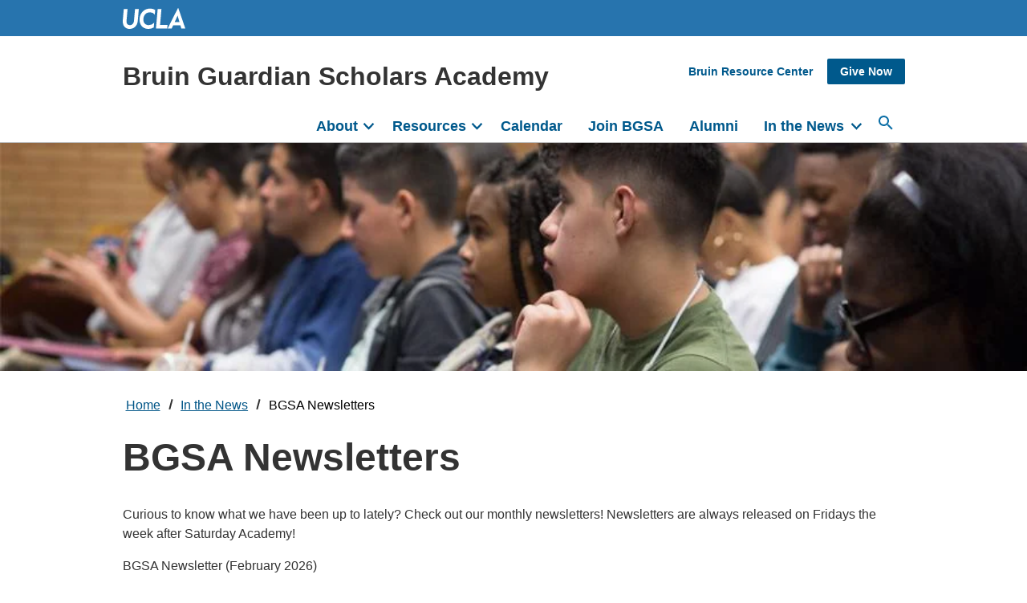

--- FILE ---
content_type: text/html; charset=UTF-8
request_url: https://bgsa.ucla.edu/in-the-news/bgsa-newsletters
body_size: 3829
content:
<!doctype html>
<html lang="en">
<head>
<meta charset="UTF-8">
<meta name="viewport" content="width=device-width, initial-scale=1.0, viewport-fit=cover">
<meta http-equiv="X-UA-Compatible" content="IE=edge">
<title>BGSA Newsletters | Bruin Guardian Scholars Academy</title>
<link rel="stylesheet" href="/themes/custom/ucla_campus/css/ucla_sa.css?v=a20260128164106">
<link rel="stylesheet" href="/themes/custom/ucla_campus/css/ucla_campus.css?v=a20260128164106">
<script async src="https://www.googletagmanager.com/gtag/js?id=UA-76253762-1"></script>
<script>
  window.dataLayer = window.dataLayer || [];
  function gtag() {
    dataLayer.push(arguments);
  }
  gtag('js', new Date());
  gtag('config', 'UA-76253762-1');
</script>
<style type="text/css">
/* fix keyboard focus indicator on a dropdown button */
.ucla-button-toggle:focus {
  outline: 2px solid #2774ae; 
  outline-offset: 2px;
  border-radius: 3px;
}

.hsummary-active .ucla-button-toggle,
.hsummary-active .ucla-button-toggle:focus {
  outline-color: #fff;
}


/* Footer */
footer ul li:first-child {
    font-weight: normal;
}

/* People Card 3 column */
@media (min-width: 768px) {
  .people-container {
    grid-template-columns: repeat(3, 1fr);
  }
}

/* Footer */
footer ul li:first-child {
    font-weight: normal;
}

/* People Card 3 column */
@media (min-width: 768px) {
  .people-container {
    grid-template-columns: repeat(4, 1fr);
  }
}


/* Program Opportunities background */

[data-ucla-path="/"] [data-section-title="Program Opportunities & Resources"] {
    background-color: #ddd;
    padding-top: 2rem;
}
</style>
</head>
<body
    data-ucla-ref="bgsa/in-the-news/bgsa-newsletters"
    data-ucla-path="/in-the-news/bgsa-newsletters"
    data-ucla-origin="https://bgsa.ucla.edu"
    data-ucla-theme-cache-version="a20260128164106"
    data-ucla-theme-root="/themes/custom/ucla_campus"
    class="no-js"
>
<script>document.body.classList.remove('no-js'); document.body.classList.add('js');</script>
<header class="siteheader">
  <div class="skiplink">
      <a href="#main">Skip to Main Content</a>
  </div>
      <div class="topbar">
    <div class="container">
      <a href="http://www.ucla.edu/" aria-label="UCLA">UCLA</a>
    </div>
  </div>
  <div class="navbar-wrapper">
    <div class="navbar-grid container">
        <span role="heading" aria-level="1">
                      <a href="/" class="h2">
              <div class="site-name">Bruin Guardian Scholars Academy</div>
                          </a>
                  </span>      
        <nav aria-label="Secondary Top" class="navtop desktop-only">
          <ul>
  <li><a href="http://www.brc.ucla.edu/">Bruin Resource Center</a></li>
<li class="topbar-yellow-button"><strong><a href="https://giving.ucla.edu/Campaign/Donate.aspx?SiteNum=789">Give Now</a></strong></li>
</ul>
        </nav>
        <button class="mobile-only" aria-haspopup="true" aria-controls="menus" aria-expanded="false" aria-label="Main Menus">
          <span class="menu-icon-wrap">
            <span class="menu-icon">
            </span>
          </span>
        </button>
        <div class="navbar-position">
          <div id="menus">
            <nav class="navbar">
              <form action="https://www.ucla.edu/search" method="GET" class="site-search mobile-only">
                <label for="header-search-mobile-only">Search Website</label><input name="q" type="search" placeholder="Search..." id="header-search-mobile-only"><button type="submit" class="ucla-button ucla-button-primary">Search</button>
              </form>
                            <ul>
  <li><a href="/about">About</a>
    <ul>
      <li><a href="/about/about-us">About Us</a></li>
      <li><a href="/about/faq">FAQ</a></li>
      <li><a href="/about/staff">Meet the Staff</a></li>
 <li><a href="/about/contact">Contact</a></li>
          </ul>
</li>
  <li><a href="/resources">Resources</a>
    <ul>
      <li><a href="/resources/students">Students</a></li>
      <li><a href="/resources/for-caregivers">Caregivers</a></li>
      <li><a href="/resources/forms">Forms</a></li>
    </ul>
</li>
  <li><a href="/calendar">Calendar</a></li>
  <li><a href="/join/join-bgsa">Join BGSA</a></li>
  <li><a href="/alumni">Alumni</a></li>
  <li><a href="/in-the-news">In the News</a>
    <ul>
            <li><a href="/in-the-news/bgsa-newsletters">BGSA Newsletters</a></li>
    </ul>
</li>
</ul>
                          </nav>
            <nav aria-label="Secondary Menu" class="navtop mobile-only">
            <ul>
  <li><a href="http://www.brc.ucla.edu/">Bruin Resource Center</a></li>
<li class="topbar-yellow-button"><strong><a href="https://giving.ucla.edu/Campaign/Donate.aspx?SiteNum=789">Give Now</a></strong></li>
</ul>
            </nav>
          </div> 
          <button aria-haspopup="true" aria-controls="desktop-search" aria-expanded="false" aria-label="Search..." class="desktop-only"></button>
        </div>
      </div>
      <form id="desktop-search" action="https://www.ucla.edu/search" method="GET" class="site-search desktop-only">
        <p class="container">
          <label for="header-search-headerbar">Search Website</label><input name="q" type="search" placeholder="Search..." id="header-search-headerbar">
          <button type="submit" class="ucla-button ucla-button-primary">Search</button>
        </p>
      </form>
  </div>
</header>


<main id="main">
        <div class="page">
<div class="page-header">
  <div id="block-system-messages" class="container">
<div data-drupal-messages-fallback class="hidden"></div>
</div>
<div id="block-ucla-campus-headerimageblock" class="block">
  
    
        <img loading="eager" src="/sites/default/files/styles/header_image/public/portals/49/images/slider44.jpg?itok=i2KHeZJu" width="900" height="200" alt="" />




  </div>
<div id="block-ucla-campus-breadcrumbs" class="block">
  <div class="container">
  
    
        <nav aria-labelledby="system-breadcrumb">
    <h2 id="system-breadcrumb" class="visually-hidden">Breadcrumb</h2>
    <ol>
          <li>
                            <a href="https://bgsa.ucla.edu/">Home</a>
                        </li>
          <li>
                            <a href="https://bgsa.ucla.edu/in-the-news">In the News</a>
                        </li>
          <li>
                            <a href="https://bgsa.ucla.edu/in-the-news/bgsa-newsletters">BGSA Newsletters</a>
                        </li>
        </ol>
  </nav>

    </div>
</div>


</div>
<div class="page-content">
  <div id="block-ucla-campus-mainpagecontent" class="block system-main-block">
  
    <div class="container">
    <h1>BGSA Newsletters</h1>
  </div>
    
      <div data-ucla-node-id="14">
    
    
            
                                    <div class="body--page">
                        <div class="container">
                                                                                        
    <p>Curious to know what we have been up to lately? Check out our monthly newsletters! Newsletters are always released on Fridays the week after Saturday Academy!</p> <p>BGSA Newsletter (February 2026)</p> <p><a href="https://www.canva.com/design/DAG4n9ZT1j8/GnZpD1DTLrjVMtm3gV5rsg/edit">BGSA Newsletter (December 2025)</a></p> <p><a href="https://www.canva.com/design/DAG3Ak9SHcY/uhlqKzoTOWDfojgrOfPmfQ/edit">BGSA Newsletter (November 2025)</a></p> <p><a href="https://www.canva.com/design/DAG0BV3RdFE/BsoJ0gXf6lG7KwGBPOU08Q/edit">BGSA Newsletter (October 2025)</a></p> <p><a href="https://www.canva.com/design/DAGxNlP0x88/cX9qNMLM5473rTH-FmvWZA/edit">BGSA Newsletter (September 2025)</a></p> <p><a href="https://www.canva.com/design/DAGlkg_XpQ8/WPnlUW98S9-933mLaSj_ag/edit">BGSA Newsletter (May 2025)</a></p> <p><a href="https://www.canva.com/design/DAGhcoKoRDw/Sn8-r9foZhKDJRP7ie3nsA/edit">BGSA Newsletter (April 2025)</a></p> <p><a href="https://www.canva.com/design/DAGfrF4kt64/8Qjopd2IFCAG8J-LhjCoEw/edit">BGSA Newsletter (March 2025)</a></p> <p><a href="https://www.canva.com/design/DAGUb1zG8wI/a-13YvRb2N4wZE1sRXsw1w/edit?utm_content=DAGUb1zG8wI&amp;utm_campaign=designshare&amp;utm_medium=link2&amp;utm_source=sharebutton">BGSA Newsletter (January 2025)</a></p> <p><a href="https://mailchi.mp/9733cda96c58/bgsa-goes-to-sacramento-newsletter-490381">BGSA Newsletter (Sacremento 2019)</a></p> <p><a href="https://mailchi.mp/9131f73907c7/spring-newsletter">BGSA Newsletter (March, 2019)</a></p> <p><a href="https://mailchi.mp/ad569c942ccb/bgsa-february-academy-newsletter">BGSA Newsletter (February, 2019)</a></p> <p><a href="https://mailchi.mp/63cd3b58910c/first-star-bgsa-january-newsletter">BGSA Newsletter (January, 2019).</a></p> <p><a href="https://mailchi.mp/b8f53e83bad9/first-star-bgsa-december-academy-newsletter">BGSA Newsletter (December, 2018)</a></p> <p><a href="https://mailchi.mp/f8d493d07fd0/november-academy-teen-summit">BGSA Newsletter (November, 2018)</a></p> <p><a href="https://mailchi.mp/5084958dc824/first-star-bgsa-october-newsletter">BGSA Newsletter (October, 2018)</a></p> <p><a href="https://mailchi.mp/74716492b8bc/bgsa-september-academy-newsletter">BGSA Newsletter (September, 2018)</a></p> <p><a href="https://mailchi.mp/5e828ea67e4e/bgsa-summer-academy-2018-newsletter">BGSA Newsletter (Summer, 2018)</a></p>

                                                    </div>
                    </div>
                    

                    
            
        </div>

  </div>


</div>
</div>


          <footer class="site-footer" role="contentinfo">
	      <div class="footer-logo">
	                                  <a href="/" class="site-name">
                            <img src="/themes/custom/ucla_campus/logos/ucla-bgsa.svg" height="73" width="400" alt="UCLA Bruin Guardian Scholars Academy">
                          </a>
               	      	      </div>
        
        <div class="footer-content">
    <address class="footer-contact">
       Student Activities Center
        <br>
       Box 951453, 220 Westwood Plaza B44
        <br>
        Los Angeles, CA 90095
        <br>
       <br>
       310.825.5415
       <br>
       <a href="mailto:fsbgsa@saonet.ucla.edu">Contact BGSA</a>
      </address>
  </div>
<div class="social-links-container">
    <a href="https://www.facebook.com/fsbgsa/"><span class="social-link-label">Facebook @fsbgsa</span></a>
    <a href="https://www.instagram.com/fsbgsa/"><span class="social-link-label">Instagram @fsbgsa</span></a>
</div>

    

      </footer>
    </main>

<footer class="global-footer">
  <div class="container">
    <p class="regents">© 2026 Regents of the
      <a href="https://www.universityofcalifornia.edu/">University of California</a>
    </p>
    <div class="global-footer-links">
      <a href="https://www.bso.ucla.edu/">Emergency</a>
      <a href="https://www.ucla.edu/accessibility">Accessibility</a>
      <a href="https://www.ucla.edu/terms-of-use">Privacy & Terms of Use</a>
    </div>
    <div class="social-links-container">
      <a href="https://www.facebook.com/UCLA/"><span class="social-link-label">Facebook @UCLAhousing</span></a>
      <a href="https://www.instagram.com/ucla/"><span class="social-link-label">Instagram @uclahousing</span></a>
      <a href="https://www.linkedin.com/school/ucla"><span class="social-link-label">Linkedin @ucla</span></a>
      <a href="https://x.com/ucla"><span class="social-link-label">X @ucla</span></a>  
      <a href="https://www.youtube.com/user/UCLA"><span class="social-link-label">YouTube @ucla</span></a>
      <a href="https://www.tiktok.com/@ucla?lang=en"><span class="social-link-label">TikTok @ucla</span></a>
      <a href="https://story.snapchat.com/@uclaofficial"><span class="social-link-label">Snapchat @uclaofficial</span></a>
    </div>
  </div>
</footer>


<script src="/themes/custom/ucla_campus/js/ucla_sa.js?v=a20260128164106" async></script>
<script src="/themes/custom/ucla_campus/js/node_modules/wicg-inert/dist/inert.min.js?v=a20260128164106"></script>
<script src="/themes/custom/ucla_campus/js/ucla_campus.js?v=a20260128164106" async></script>

<script type="text/javascript">
(function() {
  if(document.querySelector('[data-ucla]')) {
    var embed = document.createElement('script'); embed.type = 'text/javascript'; embed.async = true;
    embed.src = '/themes/custom/ucla_campus/js/ucla_embed.js?v=20260128164106';
    var s = document.getElementsByTagName('script')[0]; s.parentNode.insertBefore(embed, s);
  }
})();
</script>
</body>
</html>


--- FILE ---
content_type: image/svg+xml
request_url: https://bgsa.ucla.edu/themes/custom/ucla_campus/img/social/twitter-color.svg
body_size: -264
content:
<svg width="48" height="48" viewBox="0 0 48 48" fill="none" xmlns="http://www.w3.org/2000/svg">
<path d="M26.609 21.6147L37.0906 9.69263H34.6068L25.5056 20.0444L18.2365 9.69263H9.85248L20.8448 25.3463L9.85248 37.8484H12.3364L21.9475 26.9166L29.6242 37.8484H38.0082L26.6084 21.6147H26.609ZM23.2069 25.4842L22.0931 23.9254L13.2314 11.5223H17.0466L24.1981 21.532L25.3119 23.0908L34.6079 36.1019H30.7927L23.2069 25.4848V25.4842Z" fill="black"/>
</svg>


--- FILE ---
content_type: image/svg+xml
request_url: https://bgsa.ucla.edu/themes/custom/ucla_campus/logos/ucla-bgsa.svg
body_size: 3574
content:
<?xml version="1.0" encoding="UTF-8"?><svg id="Unboxed_White" xmlns="http://www.w3.org/2000/svg" viewBox="0 0 490 77"><defs><style>.cls-1{fill:#fff;}</style></defs><g><path class="cls-1" d="M113.04,19.97h4.09c1.01,0,1.78,.27,2.32,.84,.39,.41,.62,.96,.62,1.65,0,1.07-.59,1.73-1.55,2.03v.04c1.09,.26,1.94,1.04,1.94,2.34,0,.74-.26,1.38-.7,1.85-.54,.58-1.38,.92-2.42,.92h-4.31v-9.66Zm3.94,4.13c1.17,0,1.88-.58,1.88-1.58,0-.93-.63-1.5-1.72-1.5h-2.89v3.08h2.73Zm.31,4.43c.69,0,1.19-.18,1.51-.49,.27-.28,.43-.66,.43-1.12,0-1.2-.85-1.8-2.03-1.8h-2.96v3.4h3.04Z"/><path class="cls-1" d="M122.78,23.8h.03c.42-.67,1.15-1.24,2.08-1.24,.2,0,.31,.03,.45,.08v1.05h-.04c-.16-.05-.27-.07-.49-.07-1.08,0-2.03,.81-2.03,2.12v3.88h-1.09v-6.98h1.09v1.16Z"/><path class="cls-1" d="M130.62,29.62v-.96h-.03c-.5,.68-1.09,1.12-2.11,1.12-1.43,0-2.35-.86-2.35-2.31v-4.83h1.09v4.81c0,.9,.58,1.43,1.57,1.43,1.11,0,1.82-.84,1.82-1.94v-4.29h1.09v6.98h-1.09Z"/><path class="cls-1" d="M133.15,19.97h1.09v1.35h-1.09v-1.35Zm0,2.67h1.09v6.98h-1.09v-6.98Z"/><path class="cls-1" d="M136.76,23.56h.03c.5-.66,1.2-1.08,2.21-1.08,1.46,0,2.35,.8,2.35,2.24v4.9h-1.09v-4.81c0-.9-.59-1.42-1.58-1.42-1.11,0-1.92,.78-1.92,1.93v4.29h-1.09v-6.98h1.09v.92Z"/><path class="cls-1" d="M145.1,19.97h4.51c1.7,0,2.85,1.07,2.85,2.65,0,1.17-.51,2.01-1.67,2.39v.04c.99,.35,1.3,1.03,1.39,2.46,.11,1.55,.27,1.94,.45,2.07v.05h-1.31c-.2-.18-.24-.54-.35-2.16-.09-1.42-.66-1.92-1.96-1.92h-2.69v4.08h-1.21v-9.66Zm1.21,4.59h2.86c1.35,0,2.03-.67,2.03-1.77,0-1.17-.54-1.77-1.96-1.77h-2.93v3.54Z"/><path class="cls-1" d="M153.37,26.14c0-2.03,1.32-3.67,3.31-3.67,2.09,0,3.21,1.62,3.21,3.93h-5.4c.08,1.42,.85,2.5,2.25,2.5,1.01,0,1.69-.49,1.93-1.43h1.07c-.32,1.5-1.42,2.35-3,2.35-2.13,0-3.38-1.65-3.38-3.67Zm1.15-.57h4.2c-.07-1.39-.78-2.24-2.04-2.24s-2,.97-2.16,2.24Z"/><path class="cls-1" d="M160.47,27.36h1.12c.15,1.21,.96,1.55,2,1.55,1.15,0,1.62-.5,1.62-1.15,0-.78-.54-.99-1.82-1.26-1.38-.28-2.61-.57-2.61-2.09,0-1.16,.89-1.92,2.51-1.92,1.73,0,2.58,.82,2.74,2.19h-1.12c-.11-.92-.61-1.32-1.65-1.32s-1.4,.45-1.4,1c0,.76,.67,.91,1.88,1.15,1.4,.28,2.58,.59,2.58,2.2,0,1.41-1.15,2.12-2.75,2.12-1.92,0-2.98-.9-3.09-2.47Z"/><path class="cls-1" d="M166.93,26.14c0-2.03,1.3-3.67,3.38-3.67s3.36,1.65,3.36,3.67-1.27,3.67-3.36,3.67-3.38-1.65-3.38-3.67Zm5.62,0c0-1.54-.76-2.77-2.24-2.77s-2.25,1.23-2.25,2.77,.77,2.75,2.25,2.75,2.24-1.21,2.24-2.75Z"/><path class="cls-1" d="M179.18,29.62v-.96h-.03c-.5,.68-1.09,1.12-2.11,1.12-1.43,0-2.35-.86-2.35-2.31v-4.83h1.09v4.81c0,.9,.58,1.43,1.57,1.43,1.11,0,1.82-.84,1.82-1.94v-4.29h1.09v6.98h-1.09Z"/><path class="cls-1" d="M182.81,23.8h.03c.42-.67,1.15-1.24,2.08-1.24,.2,0,.31,.03,.45,.08v1.05h-.04c-.16-.05-.27-.07-.49-.07-1.08,0-2.03,.81-2.03,2.12v3.88h-1.09v-6.98h1.09v1.16Z"/><path class="cls-1" d="M185.66,26.14c0-2.03,1.3-3.67,3.38-3.67,1.65,0,2.74,.95,2.99,2.43h-1.11c-.16-.95-.82-1.53-1.88-1.53-1.49,0-2.25,1.23-2.25,2.77s.77,2.75,2.25,2.75c1.13,0,1.81-.65,1.9-1.73h1.08c-.15,1.67-1.24,2.65-2.99,2.65-2.08,0-3.38-1.65-3.38-3.67Z"/><path class="cls-1" d="M192.66,26.14c0-2.03,1.32-3.67,3.31-3.67,2.09,0,3.21,1.62,3.21,3.93h-5.4c.08,1.42,.85,2.5,2.26,2.5,1.01,0,1.69-.49,1.93-1.43h1.07c-.32,1.5-1.42,2.35-3,2.35-2.13,0-3.38-1.65-3.38-3.67Zm1.15-.57h4.2c-.07-1.39-.78-2.24-2.04-2.24s-2,.97-2.16,2.24Z"/><path class="cls-1" d="M202.19,24.79c0-2.84,1.7-5.04,4.58-5.04,2.25,0,3.62,1.3,3.88,3.08h-1.19c-.23-1.2-1.19-2.03-2.71-2.03-2.12,0-3.31,1.71-3.31,3.98s1.31,3.96,3.32,3.96c1.82,0,2.69-1.24,2.81-2.66h1.2c-.01,.96-.47,2.04-1.16,2.71-.68,.66-1.66,1.01-2.89,1.01-2.74,0-4.52-2.09-4.52-5.02Z"/><path class="cls-1" d="M211.6,26.14c0-2.03,1.32-3.67,3.31-3.67,2.09,0,3.21,1.62,3.21,3.93h-5.4c.08,1.42,.85,2.5,2.26,2.5,1.01,0,1.69-.49,1.93-1.43h1.07c-.32,1.5-1.42,2.35-3,2.35-2.13,0-3.38-1.65-3.38-3.67Zm1.15-.57h4.2c-.07-1.39-.78-2.24-2.04-2.24s-2,.97-2.16,2.24Z"/><path class="cls-1" d="M220.26,23.56h.03c.5-.66,1.2-1.08,2.21-1.08,1.46,0,2.35,.8,2.35,2.24v4.9h-1.09v-4.81c0-.9-.59-1.42-1.58-1.42-1.11,0-1.92,.78-1.92,1.93v4.29h-1.09v-6.98h1.09v.92Z"/><path class="cls-1" d="M225.6,22.64h1.01v-2.2h1.09v2.2h1.35v.89h-1.35v4.54c0,.49,.26,.65,.7,.65,.22,0,.46-.05,.58-.09h.04v.95c-.26,.05-.55,.09-.88,.09-.89,0-1.54-.36-1.54-1.35v-4.78h-1.01v-.89Z"/><path class="cls-1" d="M229.42,26.14c0-2.03,1.32-3.67,3.31-3.67,2.09,0,3.21,1.62,3.21,3.93h-5.4c.08,1.42,.85,2.5,2.26,2.5,1.01,0,1.69-.49,1.93-1.43h1.07c-.32,1.5-1.42,2.35-3,2.35-2.13,0-3.38-1.65-3.38-3.67Zm1.15-.57h4.2c-.07-1.39-.78-2.24-2.04-2.24s-2,.97-2.16,2.24Z"/><path class="cls-1" d="M238.08,23.8h.03c.42-.67,1.15-1.24,2.08-1.24,.2,0,.31,.03,.45,.08v1.05h-.04c-.16-.05-.27-.07-.49-.07-1.08,0-2.03,.81-2.03,2.12v3.88h-1.09v-6.98h1.09v1.16Z"/></g><g><path class="cls-1" d="M113.46,35.03h7.76c1.87,0,3.3,.46,4.2,1.26,.95,.85,1.38,1.89,1.38,3.25,0,1.77-1.09,2.91-2.72,3.47v.07c1.92,.56,3.22,2.16,3.22,4.29,0,1.62-.51,2.74-1.53,3.61-.99,.87-2.52,1.38-4.36,1.38h-7.95v-17.34Zm7.32,6.98c1.53,0,2.57-.73,2.57-2.08,0-1.29-.95-2.04-2.5-2.04h-3.88v4.12h3.81Zm-3.81,7.44h4.05c1.7,0,2.71-.95,2.71-2.35,0-1.65-1.21-2.5-2.81-2.5h-3.95v4.85Z"/><path class="cls-1" d="M132.28,41.92h.07c.75-1.41,1.6-2.13,3.05-2.13,.36,0,.58,.02,.78,.1v2.88h-.07c-2.16-.22-3.71,.92-3.71,3.54v6.06h-3.3v-12.44h3.18v1.99Z"/><path class="cls-1" d="M145.18,52.37v-1.46h-.07c-.85,1.14-1.82,1.79-3.56,1.79-2.76,0-4.32-1.77-4.32-4.49v-8.29h3.27v7.73c0,1.46,.66,2.25,2.06,2.25,1.55,0,2.5-1.16,2.5-2.81v-7.18h3.3v12.44h-3.18Z"/><path class="cls-1" d="M150.44,35.03h3.3v2.96h-3.3v-2.96Zm0,4.9h3.3v12.44h-3.3v-12.44Z"/><path class="cls-1" d="M159.03,41.62h.07c.85-1.33,1.99-2.04,3.69-2.04,2.57,0,4.29,1.94,4.29,4.66v8.12h-3.3v-7.64c0-1.33-.78-2.28-2.16-2.28-1.46,0-2.52,1.16-2.52,2.86v7.06h-3.3v-12.44h3.22v1.7Z"/><path class="cls-1" d="M186.05,50.04h-.05c-1.19,1.99-2.81,2.69-4.87,2.69-2.62,0-4.66-.95-6.09-2.52-1.43-1.6-2.25-3.83-2.25-6.45,0-2.89,1.02-5.41,2.84-7.08,1.41-1.29,3.25-1.99,5.58-1.99,4.37,0,6.86,2.4,7.42,5.79h-3.44c-.39-1.67-1.67-2.88-3.9-2.88-3.27,0-4.9,2.71-4.9,6.16s1.87,6.13,4.85,6.13c2.69,0,4.46-2.01,4.46-3.93v-.1h-4.17v-2.72h7.3v9.21h-2.64l-.12-2.33Z"/><path class="cls-1" d="M198.94,52.37v-1.46h-.07c-.85,1.14-1.82,1.79-3.56,1.79-2.76,0-4.32-1.77-4.32-4.49v-8.29h3.27v7.73c0,1.46,.65,2.25,2.06,2.25,1.55,0,2.5-1.16,2.5-2.81v-7.18h3.3v12.44h-3.18Z"/><path class="cls-1" d="M211.65,50.98h-.05c-.63,.95-1.53,1.67-3.66,1.67-2.55,0-4.34-1.33-4.34-3.81,0-2.74,2.23-3.61,5-4,2.06-.29,3.01-.46,3.01-1.41,0-.9-.7-1.48-2.08-1.48-1.55,0-2.3,.56-2.4,1.75h-2.93c.1-2.18,1.72-4.1,5.36-4.1s5.24,1.67,5.24,4.58v6.33c0,.95,.15,1.5,.44,1.72v.12h-3.18c-.19-.24-.32-.82-.39-1.38Zm.02-3.01v-1.87c-.58,.34-1.48,.53-2.3,.73-1.72,.39-2.57,.78-2.57,1.94s.78,1.58,1.94,1.58c1.89,0,2.93-1.16,2.93-2.38Z"/><path class="cls-1" d="M220.01,41.92h.07c.75-1.41,1.6-2.13,3.05-2.13,.36,0,.58,.02,.78,.1v2.88h-.07c-2.16-.22-3.71,.92-3.71,3.54v6.06h-3.3v-12.44h3.18v1.99Z"/><path class="cls-1" d="M224.46,46.16c0-3.88,2.21-6.57,5.31-6.57,1.75,0,2.84,.8,3.52,1.84h.07v-6.4h3.3v17.34h-3.18v-1.62h-.05c-.73,1.19-1.96,1.99-3.71,1.99-3.13,0-5.26-2.55-5.26-6.57Zm8.97,.07c0-2.38-.78-3.98-2.89-3.98-1.82,0-2.74,1.6-2.74,3.9s.95,3.81,2.64,3.81c1.96,0,2.98-1.46,2.98-3.73Z"/><path class="cls-1" d="M238.75,35.03h3.3v2.96h-3.3v-2.96Zm0,4.9h3.3v12.44h-3.3v-12.44Z"/><path class="cls-1" d="M251.58,50.98h-.05c-.63,.95-1.53,1.67-3.66,1.67-2.55,0-4.34-1.33-4.34-3.81,0-2.74,2.23-3.61,5-4,2.06-.29,3.01-.46,3.01-1.41,0-.9-.7-1.48-2.08-1.48-1.55,0-2.3,.56-2.4,1.75h-2.93c.1-2.18,1.72-4.1,5.36-4.1s5.24,1.67,5.24,4.58v6.33c0,.95,.15,1.5,.44,1.72v.12h-3.18c-.19-.24-.32-.82-.39-1.38Zm.02-3.01v-1.87c-.58,.34-1.48,.53-2.3,.73-1.72,.39-2.57,.78-2.57,1.94s.78,1.58,1.94,1.58c1.89,0,2.93-1.16,2.93-2.38Z"/><path class="cls-1" d="M259.99,41.62h.07c.85-1.33,1.99-2.04,3.69-2.04,2.57,0,4.29,1.94,4.29,4.66v8.12h-3.3v-7.64c0-1.33-.78-2.28-2.16-2.28-1.46,0-2.52,1.16-2.52,2.86v7.06h-3.3v-12.44h3.22v1.7Z"/><path class="cls-1" d="M273.64,47.01h3.44c.24,2.08,1.43,2.91,3.9,2.91,1.79,0,3.37-.63,3.37-2.23,0-1.7-1.65-2.04-4.29-2.64-3.1-.7-5.94-1.53-5.94-5.14,0-3.42,2.79-5.19,6.64-5.19s6.43,1.92,6.69,5.41h-3.37c-.19-1.75-1.55-2.62-3.35-2.62-1.89,0-3.13,.8-3.13,2.04,0,1.41,1.21,1.82,3.78,2.38,3.56,.78,6.47,1.62,6.47,5.36,0,3.52-2.84,5.48-6.74,5.48-4.7,0-7.37-2.08-7.49-5.75Z"/><path class="cls-1" d="M289,46.16c0-3.71,2.42-6.57,6.21-6.57,3.23,0,5.21,1.87,5.65,4.56h-3.22c-.22-1.09-1.07-1.92-2.28-1.92-1.99,0-3.01,1.53-3.01,3.93s.95,3.93,2.96,3.93c1.33,0,2.28-.7,2.5-2.11h3.18c-.22,2.64-2.28,4.75-5.6,4.75-3.93,0-6.38-2.86-6.38-6.57Z"/><path class="cls-1" d="M305.67,41.55h.07c.9-1.31,1.92-1.96,3.61-1.96,2.57,0,4.29,1.94,4.29,4.66v8.12h-3.3v-7.64c0-1.33-.78-2.28-2.16-2.28-1.45,0-2.52,1.16-2.52,2.86v7.06h-3.3v-17.34h3.3v6.52Z"/><path class="cls-1" d="M315.01,46.16c0-3.71,2.64-6.57,6.5-6.57s6.5,2.86,6.5,6.57-2.64,6.57-6.5,6.57-6.5-2.86-6.5-6.57Zm9.65,0c0-2.42-1.14-4.07-3.15-4.07s-3.15,1.65-3.15,4.07,1.12,4.05,3.15,4.05,3.15-1.62,3.15-4.05Z"/><path class="cls-1" d="M329.5,35.03h3.3v17.34h-3.3v-17.34Z"/><path class="cls-1" d="M342.36,50.98h-.05c-.63,.95-1.53,1.67-3.66,1.67-2.55,0-4.34-1.33-4.34-3.81,0-2.74,2.23-3.61,5-4,2.06-.29,3.01-.46,3.01-1.41,0-.9-.7-1.48-2.08-1.48-1.55,0-2.3,.56-2.4,1.75h-2.93c.1-2.18,1.72-4.1,5.36-4.1s5.24,1.67,5.24,4.58v6.33c0,.95,.15,1.5,.44,1.72v.12h-3.18c-.19-.24-.32-.82-.39-1.38Zm.02-3.01v-1.87c-.58,.34-1.48,.53-2.3,.73-1.72,.39-2.57,.78-2.57,1.94s.78,1.58,1.94,1.58c1.89,0,2.93-1.16,2.93-2.38Z"/><path class="cls-1" d="M350.72,41.92h.07c.75-1.41,1.6-2.13,3.06-2.13,.36,0,.58,.02,.78,.1v2.88h-.07c-2.16-.22-3.71,.92-3.71,3.54v6.06h-3.3v-12.44h3.18v1.99Z"/><path class="cls-1" d="M355.14,48.34h3.05c.22,1.43,1.24,2.06,2.72,2.06s2.28-.56,2.28-1.43c0-1.19-1.58-1.31-3.27-1.65-2.23-.44-4.41-1.04-4.41-3.76s2.23-3.98,5.07-3.98c3.27,0,5.09,1.62,5.33,4.12h-2.98c-.15-1.33-.99-1.82-2.4-1.82-1.29,0-2.13,.49-2.13,1.38,0,1.07,1.65,1.16,3.42,1.53,2.09,.44,4.39,1.02,4.39,3.93,0,2.5-2.13,4-5.24,4-3.61,0-5.62-1.75-5.82-4.39Z"/><path class="cls-1" d="M376.8,35.03h3.64l6.11,17.34h-3.66l-1.16-3.69h-6.26l-1.14,3.69h-3.56l6.04-17.34Zm-.51,10.96h4.58l-1.55-4.99c-.29-.92-.7-2.67-.7-2.67h-.05s-.44,1.75-.73,2.67l-1.55,4.99Z"/><path class="cls-1" d="M386.64,46.16c0-3.71,2.42-6.57,6.21-6.57,3.23,0,5.21,1.87,5.65,4.56h-3.22c-.22-1.09-1.07-1.92-2.28-1.92-1.99,0-3.01,1.53-3.01,3.93s.95,3.93,2.96,3.93c1.33,0,2.28-.7,2.5-2.11h3.18c-.22,2.64-2.28,4.75-5.6,4.75-3.93,0-6.38-2.86-6.38-6.57Z"/><path class="cls-1" d="M407.47,50.98h-.05c-.63,.95-1.53,1.67-3.66,1.67-2.55,0-4.34-1.33-4.34-3.81,0-2.74,2.23-3.61,5-4,2.06-.29,3.01-.46,3.01-1.41,0-.9-.7-1.48-2.08-1.48-1.55,0-2.3,.56-2.4,1.75h-2.93c.1-2.18,1.72-4.1,5.36-4.1s5.24,1.67,5.24,4.58v6.33c0,.95,.15,1.5,.44,1.72v.12h-3.18c-.19-.24-.32-.82-.39-1.38Zm.02-3.01v-1.87c-.58,.34-1.48,.53-2.3,.73-1.72,.39-2.57,.78-2.57,1.94s.78,1.58,1.94,1.58c1.89,0,2.93-1.16,2.93-2.38Z"/><path class="cls-1" d="M412,46.16c0-3.88,2.21-6.57,5.31-6.57,1.75,0,2.84,.8,3.52,1.84h.07v-6.4h3.3v17.34h-3.18v-1.62h-.05c-.73,1.19-1.96,1.99-3.71,1.99-3.13,0-5.26-2.55-5.26-6.57Zm8.97,.07c0-2.38-.78-3.98-2.89-3.98-1.82,0-2.74,1.6-2.74,3.9s.95,3.81,2.64,3.81c1.96,0,2.98-1.46,2.98-3.73Z"/><path class="cls-1" d="M425.68,46.13c0-3.69,2.5-6.55,6.13-6.55,4,0,6.13,3.05,6.13,7.49h-9.02c.24,1.92,1.31,3.1,3.18,3.1,1.29,0,2.04-.58,2.4-1.53h3.25c-.46,2.21-2.42,4.07-5.62,4.07-4.12,0-6.45-2.88-6.45-6.59Zm3.3-1.33h5.53c-.1-1.58-1.14-2.67-2.64-2.67-1.75,0-2.59,1.04-2.89,2.67Z"/><path class="cls-1" d="M439.44,39.93h3.18v1.67h.07c.68-1.14,1.89-2.01,3.61-2.01,1.58,0,2.84,.87,3.44,2.18h.05c.85-1.36,2.16-2.18,3.73-2.18,2.62,0,4.1,1.7,4.1,4.41v8.37h-3.3v-7.81c0-1.41-.7-2.13-1.92-2.13-1.38,0-2.23,1.07-2.23,2.72v7.23h-3.3v-7.81c0-1.41-.7-2.13-1.92-2.13-1.33,0-2.23,1.07-2.23,2.72v7.23h-3.3v-12.44Z"/><path class="cls-1" d="M459.36,53.84h1.16c1.31,0,1.84-.68,1.84-1.7,0-.68-.24-1.48-.95-3.37l-3.35-8.85h3.47l1.84,5.6c.39,1.14,.8,2.72,.8,2.72h.05s.34-1.58,.73-2.72l1.75-5.6h3.32l-4.34,12.75c-.95,2.76-1.87,3.76-4.39,3.76h-1.94v-2.59Z"/></g><g id="_logo_"><path class="cls-1" d="M20.07,45.18c-.12-.89-.06-2.18-.06-2.81l1.34-15.21h4.98l-1.36,15.34c-.29,3.32,1.01,5.69,4.32,5.69s5.18-2.41,5.47-5.35l1.41-15.67h4.98l-1.38,15.48c-.56,5.96-4.51,10.42-10.9,10.42-4.98,0-8.2-3.22-8.81-7.88"/><path class="cls-1" d="M42.3,40.03c.65-7.3,5.57-13.35,14.08-13.35,2.24,0,4.39,.51,6.54,1.89l-.57,6.03c-1.96-2.58-4.29-3-6.44-3-5.29,0-8.2,3.68-8.61,8.33-.4,4.53,1.94,8.22,7.07,8.22,2.24,0,4.61-.65,7.1-3.13l-.55,6.19c-2.42,1.31-4.67,1.91-6.94,1.91-8.42,0-12.27-6.25-11.67-13.09"/><path class="cls-1" d="M66.89,27.16h4.97l-1.81,20.65h7.11c.5,0,2.2-.03,2.66-.05-.03,.25-.45,4.77-.45,4.77h-14.72l2.25-25.37Z"/><path class="cls-1" d="M92.76,36.63c.16-.36,.31-.81,.37-1.06,0,0,.08,0,.08,0,.03,.32,.09,.7,.19,1.07,.27,1.16,2.21,7.58,2.21,7.58h-6.27s3.36-7.42,3.43-7.58m1.27-10.63h-.34s-13.6,26.53-13.6,26.53h5.28l1.91-4.02h9.58l1.2,4.02h5.26l-9.28-26.53Z"/></g></svg>